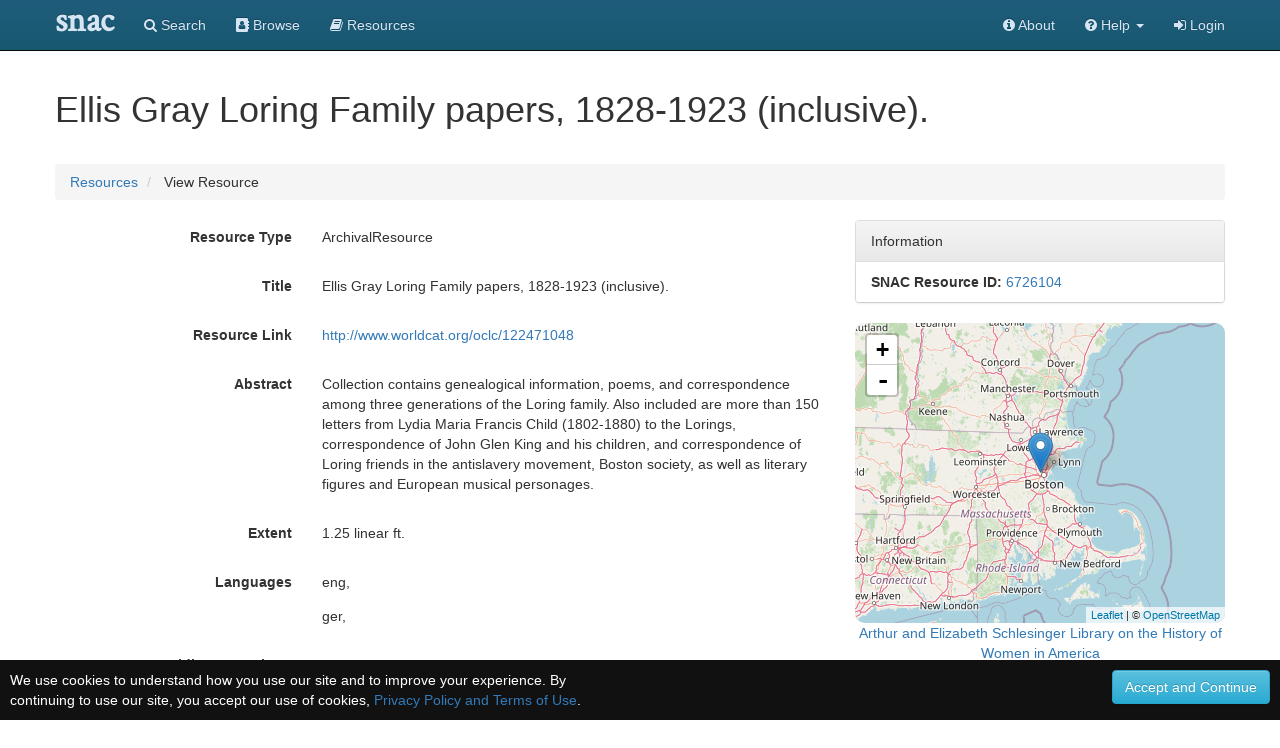

--- FILE ---
content_type: text/html;charset=UTF-8
request_url: https://snaccooperative.org/vocab_administrator/resources/6726104
body_size: 58310
content:
<!DOCTYPE html>
<html>
<head>
    <title>Loring, Ellis Gray, 1803-1858. Ellis Gray Loring Family papers, 1828-1923 (inclusive). - View Resource - Social Networks and Archival Context</title>

<!-- JQuery -->
<script src="https://code.jquery.com/jquery-2.1.4.min.js"></script>
<link href="https://code.jquery.com/ui/1.10.1/themes/base/jquery-ui.css" type="text/css" rel="stylesheet" media="all">
<script type='text/javascript' src="https://code.jquery.com/ui/1.10.1/jquery-ui.js"></script>

<!-- Latest compiled and minified CSS -->
<link rel="stylesheet" href="https://maxcdn.bootstrapcdn.com/bootstrap/3.3.5/css/bootstrap.min.css" integrity="sha512-dTfge/zgoMYpP7QbHy4gWMEGsbsdZeCXz7irItjcC3sPUFtf0kuFbDz/ixG7ArTxmDjLXDmezHubeNikyKGVyQ==" crossorigin="anonymous">

<!-- Optional theme -->
<link rel="stylesheet" href="https://maxcdn.bootstrapcdn.com/bootstrap/3.3.5/css/bootstrap-theme.min.css" integrity="sha384-aUGj/X2zp5rLCbBxumKTCw2Z50WgIr1vs/PFN4praOTvYXWlVyh2UtNUU0KAUhAX" crossorigin="anonymous">

<!-- Latest compiled and minified JavaScript -->
<script src="https://maxcdn.bootstrapcdn.com/bootstrap/3.3.5/js/bootstrap.min.js" integrity="sha512-K1qjQ+NcF2TYO/eI3M6v8EiNYZfA95pQumfvcVrTHtwQVDG+aHRqLi/ETn2uB+1JqwYqVG3LIvdm9lj6imS/pQ==" crossorigin="anonymous"></script>

<!-- Helper Scripts -->
<link href="https://gitcdn.github.io/bootstrap-toggle/2.2.2/css/bootstrap-toggle.min.css" rel="stylesheet">
<script src="https://gitcdn.github.io/bootstrap-toggle/2.2.2/js/bootstrap-toggle.min.js"></script>

<!-- Select Upgrades -->

<link rel="stylesheet" href="https://maxcdn.bootstrapcdn.com/font-awesome/4.7.0/css/font-awesome.min.css">

<!-- Leaflet JS Javascript and Styles-->
<link rel="stylesheet" href="https://npmcdn.com/leaflet@1.0.0-rc.3/dist/leaflet.css" />
<script src="https://npmcdn.com/leaflet@1.0.0-rc.3/dist/leaflet.js"></script>

<!-- SNAC Styles -->
<link rel="stylesheet" href="https://snaccooperative.org/css/snac.css?_=d4878f4ce077fa0a82d86d6ca6dc81a85faa5fc4">

<!-- SNAC Javascript -->
<script src="https://snaccooperative.org/javascript/scripts.js?_=d4878f4ce077fa0a82d86d6ca6dc81a85faa5fc4"></script>
<script src="https://snaccooperative.org/javascript/edit_scripts.js?_=d4878f4ce077fa0a82d86d6ca6dc81a85faa5fc4"></script>
<script src="https://snaccooperative.org/javascript/html2canvas.js?_=d4878f4ce077fa0a82d86d6ca6dc81a85faa5fc4"></script>
<script src="https://snaccooperative.org/javascript/feedback.js?_=d4878f4ce077fa0a82d86d6ca6dc81a85faa5fc4"></script>


<script>
    function displayResourceHoldingMap() {
        if (!42.3751000) {
            return;
        }

        var latitude = 42.3751000;
        var longitude = -71.1056100;

        holdingsMapView = L.map('holdingsMap').setView([latitude,longitude],7);//setView([35.092344, -39.023438], 7);
        L.tileLayer('https://{s}.tile.openstreetmap.org/{z}/{x}/{y}.png', {
                maxZoom: 15,
                attribution: '&copy; <a href="https://www.openstreetmap.org/copyright">OpenStreetMap</a>'
                }).addTo(holdingsMapView);
        if (latitude != '' && longitude != '') {
            var marker = L.marker([latitude, longitude]).addTo(holdingsMapView).bindPopup("Arthur and Elizabeth Schlesinger Library on the History of Women in America‏");
        }
    }


    $(document).ready(function() {
        displayResourceHoldingMap()
    })
</script>

                 <!-- Google tag (gtag.js) -->
        <script async src="https://www.googletagmanager.com/gtag/js?id=G-CF5Y3HQ2TH"></script>
        <script>
            window.dataLayer = window.dataLayer || [];
            function gtag(){dataLayer.push(arguments);}
            gtag('js', new Date());

            gtag('config', 'G-CF5Y3HQ2TH');
        </script>
    
</head>

<body role="document">
                <script>
        var snacUrl = "https://snaccooperative.org";
        var restUrl = "https://api.snaccooperative.org/";
        var laravelUrl = "https://snaccooperative.org/v2";
    </script>

        <nav class="navbar navbar-inverse navbar-fixed-top">
        <div class="container">
        <div class="navbar-header">
            <button type="button" class="navbar-toggle collapsed" data-toggle="collapse" data-target="#navbar" aria-expanded="false" aria-controls="navbar">
                <span class="sr-only">Toggle navigation</span>
                <span class="icon-bar"></span>
                <span class="icon-bar"></span>
                <span class="icon-bar"></span>
            </button>
            <a class="navbar-brand active" href="https://snaccooperative.org"><span class="snac-name-header">snac</span></a><!--<span class="snac-fullname-header"> | social networks and archival context</span>-->
        </div>
        <div id="navbar" class="collapse navbar-collapse">
            <ul class="nav navbar-nav">
                <li><a href="https://snaccooperative.org/search"><i class="fa fa-search" aria-hidden="true"></i> Search</a></li>
                <li><a href="https://snaccooperative.org/browse"><i class="fa fa-address-book" aria-hidden="true"></i> Browse</a></li>
                <li><a href="https://snaccooperative.org/vocab_administrator/resources"><i class="fa fa-book" aria-hidden="true" aria-label="Resource Descriptions"></i> <span class="navbar-hideable"> Resources</span></a></li>
                <!--  -->
            </ul>
            <div class="navbar-right">
                <ul class="nav navbar-nav">
                    <li><a href="https://portal.snaccooperative.org/about"><i class="fa fa-info-circle" aria-hidden="true"></i> About</a></li>
                    <li class="dropdown">
                    <a href="#" class="dropdown-toggle" data-toggle="dropdown" role="button" aria-haspopup="true" aria-expanded="false">
                        <i class="fa fa-question-circle"></i> <span class="navbar-hideable"> Help</span> <span class="caret"></span>
                    </a>
                    <ul class="dropdown-menu">
                        <li><a href="https://snaccooperative.org/api_help"><i class="fa fa-fw fa-list" aria-hidden="true"></i> Rest API Commands</a></li>
                    <!--  -->
                        <li role="separator" class="divider"></li>
                        <li><a href="https://snaccooperative.org/contact"><i class="fa fa-fw fa-envelope" aria-hidden="true"></i> Contact Us</a></li>
                    </ul>
                    </li>

            <!--  -->
                                                    <li><a href="https://snaccooperative.org/login?r=https%3A%2F%2Fsnaccooperative.org%2Fvocab_administrator%2Fresources%2F6726104"><i class="fa fa-sign-in"></i> Login</a></li>
                                     <!--   -->
                </ul>
            </div>
        </div><!--/.nav-collapse -->
    </div>
</nav>
    


    <div class="container snac" role="main">
        <h1>Ellis Gray Loring Family papers, 1828-1923 (inclusive).</h1>
        <!-- <h1>Ellis Gray Loring Family papers, 1828-1923 (inclusive).</h1> -->
        <ol class="breadcrumb">
            <li><a href="https://snaccooperative.org/vocab_administrator/resources">Resources</a></li>
            <li> View Resource </li>
        </ol>
        <!-- <div class="well well-lg">
            <p><span style="font-weight: bold;">Instructions: </span> Use the form below to edit and save the data.resource.</p>
        </div> -->

        <form id="resource-form">
            <div class="row">
                <div class="col-md-8">
                    <div class="form-horizontal">
                        <!-- HIDDEN VALUES-->
                        <!-- <input name="resources[0][operation]" type="hidden" value=""> -->
                        <!-- <input name="resources[0][documentType_vocabtype]" type="hidden" value="document_type"> -->
                        <!-- <input name="resources[0][id]" type="hidden" value="" /> -->
                        <!-- <input name="resources[0][version]" type="hidden" value=""> -->
                        <!-- <input name="resources[0][extent]" type="hidden" value=""> -->

                                                <div class="form-group">
                            <label class="control-label col-xs-4" data-content="The type of this resource"
                                data-toggle="popover" data-placement="top"> Resource Type </label>
                            <div class="col-xs-8">
                                <p class='form-control-static'> ArchivalResource </p>
                            </div>
                        </div>
                        
                                                <div class="form-group" style="display:none">
                            <label class="control-label col-xs-4" data-content="The descriptive display name of this resource"
                                data-toggle="popover" data-placement="top"> Display Entry </label>
                            <div class="col-xs-8">
                                <p class="form-control-static"> Loring, Ellis Gray, 1803-1858. Ellis Gray Loring Family papers, 1828-1923 (inclusive). </p>
                            </div>
                        </div>
                        
                                                <div class="form-group">
                            <label class="control-label col-xs-4" data-content="The title of this resource"
                                data-toggle="popover" data-placement="top"> Title </label>
                            <div class="col-xs-8">
                                <p class="form-control-static"> Ellis Gray Loring Family papers, 1828-1923 (inclusive). </p>
                            </div>
                        </div>
                        
                        
                                                <div class="form-group">
                            <label class="control-label col-xs-4" data-content="The preferred permanent link to the finding aid or other descriptive resource."
                                data-toggle="popover" data-placement="top"> Resource Link </label>
                            <div class="col-xs-8">
                                <p class="form-control-static">
                                    <a href="http://www.worldcat.org/oclc/122471048" class="outbound-repo-link"
                                        data-repo-ic-id="84708935">
                                        http://www.worldcat.org/oclc/122471048
                                    </a>
                                </p>
                            </div>
                        </div>
                        
                                                <div class="form-group">
                            <label class="control-label col-xs-4" data-content="The abstract of this resource"
                                data-toggle="popover" data-placement="top"> Abstract </label>
                            <div class="col-xs-8">
                                <p class="form-control-static"> Collection contains genealogical information, poems, and correspondence among three generations of the Loring family. Also included are more than 150 letters from Lydia Maria Francis Child (1802-1880) to the Lorings, correspondence of John Glen King and his children, and correspondence of Loring friends in the antislavery movement, Boston society, as well as literary figures and European musical personages.  </p>
                            </div>
                        </div>
                        
                                                <div class="form-group">
                            <label class="control-label col-xs-4" data-content="The extent of this resource"
                                data-toggle="popover" data-placement="top"> Extent </label>
                            <div class="col-xs-8">
                                <p class="form-control-static"> 1.25 linear ft. </p>
                            </div>
                        </div>
                        
                        <!--  LANGUAGES -->
                                                <div class="form-group" id="resource-languages">
                            <label class="control-label col-xs-4" data-content="The ISO-standard languages and scripts of this resource"
                                data-toggle="popover" data-placement="top">
                                Languages </label>
                            <!-- <div class="col-xs-8 well well-sm"> -->

                            <!-- Existing Languages   -->
                            <div class="col-xs-8">
                                                                <p class="form-control-static"> eng, </p>
                                                                <p class="form-control-static"> ger, </p>
                                                            </div>


                            <!-- <div class="add-resource-language"></div>
                                <div class="form-group">
                                    <div class="col-xs-12 text-center">
                                        <button type="button" class="btn btn-success" id="new-resource-language-btn">
                                            <span class="glyphicon glyphicon-plus-sign"></span>
                                            Add Language
                                        </button>
                                        <button type="button" class="btn btn-primary" id="magic-resource-language-btn">
                                            <span class="fa fa-magic"></span>
                                        </button>
                                    </div>
                                </div> -->
                            <!-- </div> -->
                        </div>
                        
                                                <div class="form-group">
                            <label class="control-label col-xs-4" data-content="The SNAC Identity Constellation of the holding repository"
                                data-toggle="popover" data-placement="top"> Holding Repository </label>
                            <div class="col-xs-8">
                                <p class='form-control-static'>
                                    <a href="https://snaccooperative.org/view/84708935">
                                        Arthur and Elizabeth Schlesinger Library on the History of Women in America‏
                                    </a>
                                </p>

                                <!-- <p><a href="#0" onclick="$('#search_form').slideToggle()">Can't Find the Holding Repository?</a></p> -->
                            </div>
                        </div>
                                            </div>

                </div>
                <div class="col-md-4">
                    <div class="panel panel-default">
                        <div class="panel-heading">
                            Information
                        </div>
                        <div class="list-group">
                            <p class="list-group-item"><strong>SNAC Resource ID:</strong>
                                <a href="https://snaccooperative.org/vocab_administrator/resources/6726104">6726104</a>
                            </p>
                        </div>
                    </div>

                                        <!--  -->
                    <div class="geoplace-map" id="holdingsMap"></div>
                    <p class="text-center" style="margin-bottom: 30px;">
                        <a href="https://snaccooperative.org/view/84708935">
                            Arthur and Elizabeth Schlesinger Library on the History of Women in America‏
                        </a>
                    </p>
                    
                                    </div>
            </div>
        </form>

                <div class="row">
            <div class="col-md-12 search-results">
                <h3>Related Entities</h3>
                <p class="search-info">There are 41 Entities related to this
                    resource.
                </p>
                                <div id="result1">
                    <h4> <a href="https://snaccooperative.org/view/88136476">Sumner, Charles, 1811-1874</a> </h4>
                    <p class="identity-info">
                        <span>http://n2t.net/ark:/99166/w6c35pnz</span>
                        <span>(person)</span>
                    </p>
                                        <p>Charles Sumner was born on January 6, 1811 in Boston, Massachusetts, to Relief Jacob and Charles Pinckney Sumner. He graduated from Boston Latin School (1826), Harvard University (1830), and Harvard Law School (1833), and joined the abolitionist movement in Boston, centered in his home neighborhood of Beacon Hill. He acted as co-counsel in a case, Roberts v. City of Boston, that challenged the segregation of Boston’s public school system. In 1852, Sumner was elected to the United States Senate. ...</p>
                                        <p class="final" style="margin-top: 5px;"></p>
                </div>
                                <div id="result2">
                    <h4> <a href="https://snaccooperative.org/view/88114741">Grimké, Angelina Emily, 1805-1879</a> </h4>
                    <p class="identity-info">
                        <span>http://n2t.net/ark:/99166/w64g2hxz</span>
                        <span>(person)</span>
                    </p>
                                        <p>Angelina Emily Grimké Weld (born February 20, 1805, Charleston, South Carolina – died October 26, 1879, Hyde Park, Massachusetts), American abolitionist, political activist, women&#039;s rights advocate, and supporter of the women&#039;s suffrage movement. At one point she was the best known, or &quot;most notorious,&quot; woman in the country. She and her sister, Sarah Moore Grimké, were considered the only notable examples of white Southern women abolitionists. The sisters lived together as adults, while Angelina...</p>
                                        <p class="final" style="margin-top: 5px;"></p>
                </div>
                                <div id="result3">
                    <h4> <a href="https://snaccooperative.org/view/85515878">Clarke, James Freeman, 1810-1888</a> </h4>
                    <p class="identity-info">
                        <span>http://n2t.net/ark:/99166/w68f0mp6</span>
                        <span>(person)</span>
                    </p>
                                        <p>James Freeman Clarke (April 4, 1810 – June 8, 1888) was an American theologian and author.

Born in Hanover, New Hampshire, on April 4, 1810, James Freeman Clarke was the son of Samuel Clarke and Rebecca Parker Hull, though he was raised by his grandfather James Freeman, minister at King&#039;s Chapel in Boston, Massachusetts. He attended the Boston Latin School, and later graduated from Harvard College in 1829, and Harvard Divinity School in 1833. Ordained into the Unitarian church he first became...</p>
                                        <p class="final" style="margin-top: 5px;"></p>
                </div>
                                <div id="result4">
                    <h4> <a href="https://snaccooperative.org/view/85493111">Fuller, Margaret, 1810-1850</a> </h4>
                    <p class="identity-info">
                        <span>http://n2t.net/ark:/99166/w6f29q30</span>
                        <span>(person)</span>
                    </p>
                                        <p>Sarah Margaret Fuller Ossoli (May 23, 1810 – July 19, 1850) was an American journalist, editor, critic, translator, and women&#039;s rights advocate associated with the American transcendentalism movement. She was the first American female war correspondent, writing for Horace Greeley&#039;s New-York Tribune, and full-time book reviewer in journalism. Her book Woman in the Nineteenth Century is considered the first major feminist work in the United States.

Born Sarah Margaret Fuller in Cambridge, Massa...</p>
                                        <p class="final" style="margin-top: 5px;"></p>
                </div>
                                <div id="result5">
                    <h4> <a href="https://snaccooperative.org/view/85427725">Gilman, Caroline Howard, 1794-1888</a> </h4>
                    <p class="identity-info">
                        <span>http://n2t.net/ark:/99166/w6kn0354</span>
                        <span>(person)</span>
                    </p>
                                        <p>Caroline Howard Gilman (pen name, Mrs. Clarissa Packard; 1794–1888) was an American author. Her writing career spanned 70 years and include poems, novels, and essays.

She was born Caroline Howard in Boston, Massachusetts in 1794, the daughter of Samuel Howard. She was young when her parents died and grew up with an older sister and brothers.

She passed her school days at Concord, Cambridge and other towns in her native State of Massachusetts. Despite a poor formal education, she was motiva...</p>
                                        <p class="final" style="margin-top: 5px;"></p>
                </div>
                                <div id="result6">
                    <h4> <a href="https://snaccooperative.org/view/85306124">Garrison, William Lloyd, 1805-1879</a> </h4>
                    <p class="identity-info">
                        <span>http://n2t.net/ark:/99166/w65r5mbs</span>
                        <span>(person)</span>
                    </p>
                                        <p>Anti-slavery advocate.
            From the description of Circular and letter, 1848 Jan. 21, Boston, to Rev. Mr. Russell, South Hingham. (Boston Athenaeum). WorldCat record id: 231311718
         Abolitionist and reformer William Lloyd Garrison was founder of the Boston abolitionist paper, The Liberator, and the New England Anti-Slavery Society.
            From the description of Papers, 1835-1873 (inclusive). (Harvard University). WorldCat record id: 232007257
         Abolitionist and lectur...</p>
                                        <p class="final" style="margin-top: 5px;"></p>
                </div>
                                <div id="result7">
                    <h4> <a href="https://snaccooperative.org/view/85077025">Hale, Edward Everett, 1822-1909</a> </h4>
                    <p class="identity-info">
                        <span>http://n2t.net/ark:/99166/w6vb9047</span>
                        <span>(person)</span>
                    </p>
                                        <p>
         Edward Everett Hale (1822-1909) was an American author and Unitarian minister. Hale was involved in many social reform movements, including abolition and popular education. He is best known for his 1863 short story, &quot;The Man Without a Country,&quot; which promoted patriotic support of the Union.
            From the guide to the Edward Everett Hale Letters, 1884-1897, (Special Collections Research Center, Syracuse University Libraries)
         ...</p>
                                        <p class="final" style="margin-top: 5px;"></p>
                </div>
                                <div id="result8">
                    <h4> <a href="https://snaccooperative.org/view/85032794">Adams, John Quincy, 1767-1848</a> </h4>
                    <p class="identity-info">
                        <span>http://n2t.net/ark:/99166/w6f873mk</span>
                        <span>(person)</span>
                    </p>
                                        <p>John Quincy Adams (b. July 11, 1767, Braintree, Massachusetts-d. February 23, 1848, Washington, D.C.) was an American statesman who served as a diplomat, United States Senator, member of the House of Representatives, and the sixth President of the United States. He was a member of the Federalist, Democratic-Republican, National Republican, and later the Anti-Masonic and Whig parties. He was the son of President John Adams and Abigail Adams.

As a diplomat, Adams played an important role in neg...</p>
                                        <p class="final" style="margin-top: 5px;"></p>
                </div>
                                <div id="result9">
                    <h4> <a href="https://snaccooperative.org/view/84997575">Agassiz, Elizabeth Cabot Cary, 1822-1907</a> </h4>
                    <p class="identity-info">
                        <span>http://n2t.net/ark:/99166/w6j20t80</span>
                        <span>(person)</span>
                    </p>
                                        <p>
            Elizabeth Cary Agassiz, educator and college president, was born in Boston, December 5, 1822 and married the Swiss naturalist Louis Agassiz in 1850. She was an educational reformer, member of the Woman&#039;s Education Association, but never an advocate of women&#039;s suffrage or of co-education. ECA administered the Agassiz School for Girls from 1855 to 1863. She was one of the managers of the program for the Private Collegiate Instruction for Women (also known as the Harvard Annex); was p...</p>
                                        <p class="final" style="margin-top: 5px;"></p>
                </div>
                                <div id="result10">
                    <h4> <a href="https://snaccooperative.org/view/84910652">Child, Lydia Maria, 1802-1880</a> </h4>
                    <p class="identity-info">
                        <span>http://n2t.net/ark:/99166/w6kt7gj0</span>
                        <span>(person)</span>
                    </p>
                                        <p>Lydia Maria Child was born Lydia Maria Francis in Medford, Massachusetts on February 11, 1802. She was born into an abolitionist family and was greatly influenced by her brother, Convers, who would later become a Unitarian Clergyman. After the death of her mother in 1814, Child moved to Maine to live with her sister and began teaching in Gardiner in 1819. While living in Maine, Child became increasingly interested in Native Americans and visited many nearby settlements. Child began actively writ...</p>
                                        <p class="final" style="margin-top: 5px;"></p>
                </div>
                                <div id="result11">
                    <h4> <a href="https://snaccooperative.org/view/84509765">Howe, Julia Ward, 1819-1910</a> </h4>
                    <p class="identity-info">
                        <span>http://n2t.net/ark:/99166/w6b95zmk</span>
                        <span>(person)</span>
                    </p>
                                        <p>Julia Ward Howe, née Julia Ward, (born May 27, 1819, New York, New York, U.S.—died October 17, 1910, Newport, Rhode Island), American author and lecturer best known for her “Battle Hymn of the Republic.”
Julia Ward came of a well-to-do family and was educated privately. In 1843 she married educator Samuel Gridley Howe and took up residence in Boston. Always of a literary bent, she published her first volume of poetry, Passion Flowers, in 1854; this and subsequent works—including a poetry collec...</p>
                                        <p class="final" style="margin-top: 5px;"></p>
                </div>
                                <div id="result12">
                    <h4> <a href="https://snaccooperative.org/view/39173851">Follen, Charles, 1796-1840</a> </h4>
                    <p class="identity-info">
                        <span>http://n2t.net/ark:/99166/w6wd54b2</span>
                        <span>(person)</span>
                    </p>
                                        <p>Charles Follen was a German-born educator, preacher, athlete, and reformer. His radical approach to reform in Germany made him unwelcome, and he fled to France, then Sweden, and finally America. During a checkered career at Harvard, he fomented a spirit of rebellion among students, taught wildly popular courses on German language and literature (the first such courses at Harvard), and incidentally introduced gymnastics to the school. After leaving Harvard, he was ordained as a Unitarian minister...</p>
                                        <p class="final" style="margin-top: 5px;"></p>
                </div>
                                <div id="result13">
                    <h4> <a href="https://snaccooperative.org/view/38938363">Parker, Theodore, 1810-1860.</a> </h4>
                    <p class="identity-info">
                        <span>http://n2t.net/ark:/99166/w6w95f3m</span>
                        <span>(person)</span>
                    </p>
                                        <p>Unitarian minister and reformer.
            From the description of Letter, 1850 Nov. 5, Boston, to Charles Mason. (Boston Athenaeum). WorldCat record id: 170925855
         Rev. Theodore Parker (1810-1860), Unitarian minister, social reformer, and publicist, was born in Lexington, Mass., a grandson of Captain John Parker (1729-1775) of Revolutionary fame. Parker graduated from Harvard Divinity School in 1836, became minister of West Roxbury, and proceeded to develop his theological and social ...</p>
                                        <p class="final" style="margin-top: 5px;"></p>
                </div>
                                <div id="result14">
                    <h4> <a href="https://snaccooperative.org/view/36537198">Loring, Louisa Gilman, 1797-1868.</a> </h4>
                    <p class="identity-info">
                        <span>http://n2t.net/ark:/99166/w6qf9tr1</span>
                        <span>(person)</span>
                    </p>
                                        <!-- <p class="missing">No biographical history available for this identity.</p> -->
                                        <p class="final" style="margin-top: 5px;"></p>
                </div>
                                <div id="result15">
                    <h4> <a href="https://snaccooperative.org/view/83925015">Chapman, Maria Weston, 1806-1885</a> </h4>
                    <p class="identity-info">
                        <span>http://n2t.net/ark:/99166/w60h489v</span>
                        <span>(person)</span>
                    </p>
                                        <p>Maria Weston Chapman was a New England anti-slavery activist, writer, and editor.
            From the description of Maria Weston Chapman letters, 1839 and 1884. (Pennsylvania State University Libraries). WorldCat record id: 49016462
         Abolitionist Maria Weston Chapman was born in Weymouth, Mass., to Warren and Anne (Bates) Weston. In 1830 she married Henry Grafton Chapman, who encouraged her interest in abolition. She helped organize the Boston Female Anti-Slavery Society and was active...</p>
                                        <p class="final" style="margin-top: 5px;"></p>
                </div>
                                <div id="result16">
                    <h4> <a href="https://snaccooperative.org/view/5634771">Dresel, Ellis Loring, 1865-1925</a> </h4>
                    <p class="identity-info">
                        <span>http://n2t.net/ark:/99166/w6sb4s81</span>
                        <span>(person)</span>
                    </p>
                                        <p>Dresel was an American lawyer and diplomat. He was attaché to the U.S. embassy in Berlin in charge of relations between British prisoners of war and the German government (1915-1917); settled the affairs of the U.S. embassy in Vienna after the U.S. entry into the war; worked with the American Legation, its War Trade Board, and the American Red Cross in Berne, Switzerland (1917-1918); headed the political information section of the Paris Peace Conference (1919), for which he made two inspection ...</p>
                                        <p class="final" style="margin-top: 5px;"></p>
                </div>
                                <div id="result17">
                    <h4> <a href="https://snaccooperative.org/view/42810560">Cary, Emma, 1833-1918.</a> </h4>
                    <p class="identity-info">
                        <span>http://n2t.net/ark:/99166/w6p009wd</span>
                        <span>(person)</span>
                    </p>
                                        <!-- <p class="missing">No biographical history available for this identity.</p> -->
                                        <p class="final" style="margin-top: 5px;"></p>
                </div>
                                <div id="result18">
                    <h4> <a href="https://snaccooperative.org/view/44661477">Webb, Charles Henry, 1834-1905</a> </h4>
                    <p class="identity-info">
                        <span>http://n2t.net/ark:/99166/w6tb1pk0</span>
                        <span>(person)</span>
                    </p>
                                        <p>Author, publisher, and inventor.
            From the description of Papers of Charles Henry Webb, 1859-1924. (Unknown). WorldCat record id: 77708963
         Charles Henry Webb was an American humorist, playwright, and poet. He traveled around the country in his youth, and invented several useful devices, but is best remembered for his humorous verse, often in the form of satires or parodies.
            From the description of Charles Henry Webb poem, To E.C.S., n.d. (Pennsylvania State Univer...</p>
                                        <p class="final" style="margin-top: 5px;"></p>
                </div>
                                <div id="result19">
                    <h4> <a href="https://snaccooperative.org/view/24112768">King, John Glen, 1787-1857</a> </h4>
                    <p class="identity-info">
                        <span>http://n2t.net/ark:/99166/w6tb36md</span>
                        <span>(person)</span>
                    </p>
                                        <!-- <p class="missing">No biographical history available for this identity.</p> -->
                                        <p class="final" style="margin-top: 5px;"></p>
                </div>
                                <div id="result20">
                    <h4> <a href="https://snaccooperative.org/view/43002645">Fields, Annie, 1834-1915</a> </h4>
                    <p class="identity-info">
                        <span>http://n2t.net/ark:/99166/w6kd1zr2</span>
                        <span>(person)</span>
                    </p>
                                        <p>Annie Adams Fields was an author and charity worker, the wife of the Boston publisher James T. Fields.
            From the description of Papers pertaining to the estate of Annie Adams Fields, 1846-1935. (Harvard University). WorldCat record id: 86143813
         From the guide to the Papers pertaining to the estate of Annie Adams Fields, 1846-1935., (Houghton Library, Harvard College Library, Harvard University)
         Eighteen letters written by Annie Adams Fields between the years 1882 and...</p>
                                        <p class="final" style="margin-top: 5px;"></p>
                </div>
                                <div id="result21">
                    <h4> <a href="https://snaccooperative.org/view/59802046">Story, Joseph, 1779-1845</a> </h4>
                    <p class="identity-info">
                        <span>http://n2t.net/ark:/99166/w60g3qt7</span>
                        <span>(person)</span>
                    </p>
                                        <p>
         Jurist, politician, and professor of law Joseph Story (1779-1845) was born in Marblehead, Massachusetts on September 18, 1779. He received an AB from Harvard in 1798, an AM in 1801, and an LLD in 1821; he also received law degrees from Brown University and Dartmouth College. In 1802, Story married Mary Lynde Oliver. After Mary&#039;s death in 1805, Story married Sarah Waldo Wetmore in 1808. Story practiced law in Salem, Mass. and served as a representative in the state legislature before b...</p>
                                        <p class="final" style="margin-top: 5px;"></p>
                </div>
                                <div id="result22">
                    <h4> <a href="https://snaccooperative.org/view/4264596">Loring, Ellis Gray, 1803-1858</a> </h4>
                    <p class="identity-info">
                        <span>http://n2t.net/ark:/99166/w60s04r8</span>
                        <span>(person)</span>
                    </p>
                                        <p>A Boston lawyer and abolitionist who used his legal training to aid runaway slaves, Loring was an organizer of the New England Anti-Slavery Society. He married Louisa Gilman (1797-1868) in 1827. Their daughter, Anna Loring Dresel (1830-1896), was vice president of the Boston Sanitary Commission during the Civil War and president of Vincent Hospital. She married Otto Dresel (1826-1890), a German pianist and composer in 1863; they had two children: Louisa Loring Dresel (1864-195?) and Ellis Loring...</p>
                                        <p class="final" style="margin-top: 5px;"></p>
                </div>
                                <div id="result23">
                    <h4> <a href="https://snaccooperative.org/view/34857202">Dresel, Otto, 1826-1890</a> </h4>
                    <p class="identity-info">
                        <span>http://n2t.net/ark:/99166/w6668tjw</span>
                        <span>(person)</span>
                    </p>
                                        <p>Dresel was a concert pianist and composer who was born in Germany and settled in Boston, Mass.
            From the guide to the Papers and autographs, 1788-1891., (Houghton Library, Harvard College Library, Harvard University)
         Dresel was a German concert pianist and composer who emigrated to the U.S.
            From the description of Papers, ca. 1845-1891. (Harvard University). WorldCat record id: 122419388
         From the guide to the Otto Dresel papers, 1845-1891., (Houghton Libr...</p>
                                        <p class="final" style="margin-top: 5px;"></p>
                </div>
                                <div id="result24">
                    <h4> <a href="https://snaccooperative.org/view/83698114">Jewett, Sarah Orne, 1849-1909</a> </h4>
                    <p class="identity-info">
                        <span>http://n2t.net/ark:/99166/w67q9ngs</span>
                        <span>(person)</span>
                    </p>
                                        <p>Sarah Orne Jewett was one of America&#039;s foremost regional writers. She produced novels, stories, and sketches, generally concerned with the lives and traditions of women in the rural areas of coastal New England. Her gentle, well-observed, respectful style transcends the limitations of genre and continue to make her work relevant.
            From the description of Sarah Orne Jewett letter to Loulie, ca. 1890. (Pennsylvania State University Libraries). WorldCat record id: 54429003
        ...</p>
                                        <p class="final" style="margin-top: 5px;"></p>
                </div>
                                <div id="result25">
                    <h4> <a href="https://snaccooperative.org/view/63951637">Quincy, Josiah, 1772-1864</a> </h4>
                    <p class="identity-info">
                        <span>http://n2t.net/ark:/99166/w63j3d3q</span>
                        <span>(person)</span>
                    </p>
                                        <p>Mayor of Boston, Massachusetts; United States and Massaschusetts legislator; and, President of Harvard University.
            From the description of Josiah Quincy letter, portrait and autograph, 1839-1889. (Boston College). WorldCat record id: 63118297
         President of Harvard.
            From the description of Autograph note signed : [Cambridge, Mass.], addressed to the Rev. John Pierpont, [n.d.]. (Unknown). WorldCat record id: 270616000
         From the description of Autograph note ...</p>
                                        <p class="final" style="margin-top: 5px;"></p>
                </div>
                                <div id="result26">
                    <h4> <a href="https://snaccooperative.org/view/3996138">Quincy, Fanny.</a> </h4>
                    <p class="identity-info">
                        <span>http://n2t.net/ark:/99166/w62f9r0f</span>
                        <span>(person)</span>
                    </p>
                                        <!-- <p class="missing">No biographical history available for this identity.</p> -->
                                        <p class="final" style="margin-top: 5px;"></p>
                </div>
                                <div id="result27">
                    <h4> <a href="https://snaccooperative.org/view/55406816">Loring family.</a> </h4>
                    <p class="identity-info">
                        <span>http://n2t.net/ark:/99166/w6fg2tr7</span>
                        <span>(family)</span>
                    </p>
                                        <!-- <p class="missing">No biographical history available for this identity.</p> -->
                                        <p class="final" style="margin-top: 5px;"></p>
                </div>
                                <div id="result28">
                    <h4> <a href="https://snaccooperative.org/view/44272016">Quincy, Eliza Susan Morton, 1773-1850</a> </h4>
                    <p class="identity-info">
                        <span>http://n2t.net/ark:/99166/w63x9gns</span>
                        <span>(person)</span>
                    </p>
                                        <!-- <p class="missing">No biographical history available for this identity.</p> -->
                                        <p class="final" style="margin-top: 5px;"></p>
                </div>
                                <div id="result29">
                    <h4> <a href="https://snaccooperative.org/view/46854064">Story, William Wetmore, 1819-1895</a> </h4>
                    <p class="identity-info">
                        <span>http://n2t.net/ark:/99166/w63f4s42</span>
                        <span>(person)</span>
                    </p>
                                        <p>William Wetmore Story was born in Massachusetts. He graduated from Harvard Law School in 1840, left the United States in 1847 and spent the rest of his life in Rome. There he began his career as a sculptor, working mostly in marble.
            From the description of Letters sent, 1860, 1875. (Getty Research Institute). WorldCat record id: 77798425
         American expatriate William Wetmore Story had talent and success in diverse pursuits. After graduating from Harvard, he practised law in Bo...</p>
                                        <p class="final" style="margin-top: 5px;"></p>
                </div>
                                <div id="result30">
                    <h4> <a href="https://snaccooperative.org/view/75438316">Dix, Dorothea Lynde, 1802-1887</a> </h4>
                    <p class="identity-info">
                        <span>http://n2t.net/ark:/99166/w6c24zj6</span>
                        <span>(person)</span>
                    </p>
                                        <p>Dix was a humanitarian crusader for the mentally ill. She investigated the conditions of the hospitalized insane in many U.S. states and some European countries, and petitioned state and national legislatures for reforms. She was also superintendent of army nurses during the Civil War. Eliot was a Unitarian minister, an educator, and assisted in the founding of Reed College in Oregon.
            From the description of Letters to Thomas Lamb Eliot, 1869-1885. (Harvard University). WorldCat reco...</p>
                                        <p class="final" style="margin-top: 5px;"></p>
                </div>
                                <div id="result31">
                    <h4> <a href="https://snaccooperative.org/view/36918597">Dresel, Anna Loring, 1830-1896.</a> </h4>
                    <p class="identity-info">
                        <span>http://n2t.net/ark:/99166/w6v42xmz</span>
                        <span>(person)</span>
                    </p>
                                        <!-- <p class="missing">No biographical history available for this identity.</p> -->
                                        <p class="final" style="margin-top: 5px;"></p>
                </div>
                                <div id="result32">
                    <h4> <a href="https://snaccooperative.org/view/67138291">Ripley, Ezra, 1751-1841</a> </h4>
                    <p class="identity-info">
                        <span>http://n2t.net/ark:/99166/w6610zff</span>
                        <span>(person)</span>
                    </p>
                                        <p>Unitarian minister. A.B. Harvard, 1776. Installed as minister of the First Parish in Concord, Mass. in 1778. Remained minister there for 63 years, until his death in 1841.
            From the description of Sermons, 1783-1837 (inclusive). (Harvard University, Divinity School Library). WorldCat record id: 122592368
         Sermon delivered by Ripley--Unitarian clergyman, pastor of the First Church in Concord, Mass., step-grandfather of Ralph Waldo Emerson--on Nov. 16, 1828, to commemorate the f...</p>
                                        <p class="final" style="margin-top: 5px;"></p>
                </div>
                                <div id="result33">
                    <h4> <a href="https://snaccooperative.org/view/46481672">Cary, Sarah Gray, 1830-1898.</a> </h4>
                    <p class="identity-info">
                        <span>http://n2t.net/ark:/99166/w63f6rtc</span>
                        <span>(person)</span>
                    </p>
                                        <!-- <p class="missing">No biographical history available for this identity.</p> -->
                                        <p class="final" style="margin-top: 5px;"></p>
                </div>
                                <div id="result34">
                    <h4> <a href="https://snaccooperative.org/view/5029772">Aldrich, Thomas Bailey, 1836-1907</a> </h4>
                    <p class="identity-info">
                        <span>http://n2t.net/ark:/99166/w6kh0p10</span>
                        <span>(person)</span>
                    </p>
                                        <p>New Hampshire-born author and poet.
            From the description of Letter : Redman Farm, Ponkapog, Mass. to John M. Milson, 1904 May 25. (Manchester City Library). WorldCat record id: 32103796
         From the description of Letters and ephemera, 1879-1891. (Manchester City Library). WorldCat record id: 32103833
         From the description of Letters to Israel Tisdale Talbot, 1868-1875. (Manchester City Library). WorldCat record id: 32103776
         During the Civil War Aldrich worked a...</p>
                                        <p class="final" style="margin-top: 5px;"></p>
                </div>
                                <div id="result35">
                    <h4> <a href="https://snaccooperative.org/view/27731814">Follen, Eliza Lee Cabot, 1787-1860</a> </h4>
                    <p class="identity-info">
                        <span>http://n2t.net/ark:/99166/w6z32740</span>
                        <span>(person)</span>
                    </p>
                                        <p>Author and abolitionist.
            From the description of Eliza Lee Cabot Follen correspondence, 1859. (Unknown). WorldCat record id: 79450292
         Follen, antislavery worker and author of children&#039;s stories, lived in Boston, Mass.
            From the description of Letters, 1843-1846 (inclusive). (Harvard University). WorldCat record id: 232007293
         Bostonian; primarily children&#039;s writer; also wrote some adult fiction; wrote biography of her husband; worked actively in antislaver...</p>
                                        <p class="final" style="margin-top: 5px;"></p>
                </div>
                                <div id="result36">
                    <h4> <a href="https://snaccooperative.org/view/40722222">Andrew, John A. (John Albion), 1818-1867</a> </h4>
                    <p class="identity-info">
                        <span>http://n2t.net/ark:/99166/w6b857gr</span>
                        <span>(person)</span>
                    </p>
                                        <p>Lawyer, founder of Free Soil Party in Massachusetts, governor of Massachusetts, 1861-1866.
            From the description of ALS, 1861 Oct. 19, New York, N.Y., to an unknown correspondent. (Rosenbach Museum &amp;amp; Library). WorldCat record id: 122524861
         Prominent anti-slavery lawyer and Civil War governor of Massachusetts.
            From the description of Papers, 1772-1895, [microform]. (Harvard University). WorldCat record id: 25618330
         Andrew was Governor of Massachusetts ...</p>
                                        <p class="final" style="margin-top: 5px;"></p>
                </div>
                                <div id="result37">
                    <h4> <a href="https://snaccooperative.org/view/42713369">Furness, William Henry, 1802-1896</a> </h4>
                    <p class="identity-info">
                        <span>http://n2t.net/ark:/99166/w6cz387g</span>
                        <span>(person)</span>
                    </p>
                                        <p>William Henry Furness, Unitarian minister, was born 20 Apr. 1802 in Boston, Massachusetts. In 1825 Furness was ordained minister of the First Unitarian Church of Philadelphia. He became pastor emeritus of the congregation in 1875 and continued to preach occasionally until his death 30 Jan. 1896 in Philadelphia. Furness published numerous books on the New Testament, translated German poetry, and wrote original hymns. In the years before the Civil War, Furness tried to comprehend a Christian&#039;s dut...</p>
                                        <p class="final" style="margin-top: 5px;"></p>
                </div>
                                <div id="result38">
                    <h4> <a href="https://snaccooperative.org/view/66266214">Martineau, Harriet, 1802-1876</a> </h4>
                    <p class="identity-info">
                        <span>http://n2t.net/ark:/99166/w6nz8904</span>
                        <span>(person)</span>
                    </p>
                                        <p>Harriet Martineau, English novelist, economist, and social reformer.
            From the guide to the Harriet Martineau manuscript material : 11 items, ca. 1834-1861, (The New York Public Library. Carl H. Pforzheimer Collection of Shelley and His Circle.)
         English author and traveler.
            From the description of Autograph letter signed : Stockbridge, Massachusetts, to Judge Joseph Story, [1836] May 5. (Unknown). WorldCat record id: 270871427
         Harriet Martineau, journalis...</p>
                                        <p class="final" style="margin-top: 5px;"></p>
                </div>
                                <div id="result39">
                    <h4> <a href="https://snaccooperative.org/view/32081148">Clarke, Sarah, 1830?-</a> </h4>
                    <p class="identity-info">
                        <span>http://n2t.net/ark:/99166/w6x42vgz</span>
                        <span>(person)</span>
                    </p>
                                        <!-- <p class="missing">No biographical history available for this identity.</p> -->
                                        <p class="final" style="margin-top: 5px;"></p>
                </div>
                                <div id="result40">
                    <h4> <a href="https://snaccooperative.org/view/23903273">Dresel, Louisa Loring, 1864-</a> </h4>
                    <p class="identity-info">
                        <span>http://n2t.net/ark:/99166/w6ks8tdc</span>
                        <span>(person)</span>
                    </p>
                                        <p>Louisa Loring Dresel and Ellis Loring Dresel were the grandchildren of Ellis Gray Loring and Louisa Gilman Loring of Boston, Mass.
            From the description of Papers, 1874-1953 (inclusive). (Harvard University). WorldCat record id: 122407162
         ...</p>
                                        <p class="final" style="margin-top: 5px;"></p>
                </div>
                                <div id="result41">
                    <h4> <a href="https://snaccooperative.org/view/39372049">Quincy, Josiah Phillips, 1829-1910</a> </h4>
                    <p class="identity-info">
                        <span>http://n2t.net/ark:/99166/w6r78drx</span>
                        <span>(person)</span>
                    </p>
                                        <!-- <p class="missing">No biographical history available for this identity.</p> -->
                                        <p class="final" style="margin-top: 5px;"></p>
                </div>
                            </div>
        </div>
            </div>
            <div class="footer footer-inverse">
            <div class="container">
            <div class="row">
                <div class="col-md-4 footer-content">
                    <p class="text-center">
                        <img src="https://snaccooperative.org/images/paper_dolls_art2.png" alt="SNAC Cooperative Logo"/><br/>
                    </p>
                    <h4 class="text-center">Social Networks and Archival Context</h4>
                    <p class="text-center" style="margin-top: 5px;">
                        <a href="https://twitter.com/snaccooperative" title="Visit us on Twitter">
                            <i class="fa fa-2x fa-twitter-square" style="vertical-align: middle" aria-hidden="true"></i></a>
                        <a href="https://snaccooperative.org/contact" title="Contact us"><span class="fa-stack fa-sm">
                                  <i class="fa fa-square fa-stack-2x"></i>
                                    <i class="fa fa-envelope fa-stack-1x" style="color: #000"></i>
                            </span></a>
                        <a href="https://portal.snaccooperative.org/terms_and_privacy" title="Terms and Information"><span class="fa-stack fa-sm">
                                  <i class="fa fa-square fa-stack-2x"></i>
                                    <i class="fa fa-life-ring fa-stack-1x" style="color: #000"></i>
                            </span></a>
                    </p>
                </div>
                <div class="col-md-4 footer-content">
                    <p style="font-size: medium; margin-top: 30px;">SNAC is a discovery service for persons, families, and organizations found within archival collections at cultural heritage institutions.</p>
                </div>
                <div class="col-md-4 footer-content">
                    <div class="row">
                        <h4 class="">Sponsors</h4>
                        <p>
                            <a href="https://www.mellon.org" target="_blank">The Andrew W. Mellon Foundation</a><br>
                            <a href="https://www.imls.gov" target="_blank">Institute of Museum and Library Services</a><br>
                            <a href="https://www.neh.gov" target="_blank">National Endowment for the Humanities</a>
                        </p>
                        <h4 class="">Hosts</h4>
                        <p>
                            <a href="https://library.virginia.edu" target="_blank">University of Virginia Library</a><br>
                            <a href="https://www.archives.gov" target="_blank">National Archives and Records Administration</a>
                        </p>
                    </div>
                </div>
            </div>
        </div>
    </div>

            <script>
        function setCookie(name,value,days) {
            var expires = "";
            if (days) {
                var date = new Date();
                date.setTime(date.getTime() + (days*24*60*60*1000));
                expires = "; expires=" + date.toUTCString();
            }
            document.cookie = name + "=" + (value || "")  + expires + "; path=/";
        }
        function getCookie(name) {
            var nameEQ = name + "=";
            var ca = document.cookie.split(";");
            for(var i=0;i < ca.length;i++) {
                var c = ca[i];
                while (c.charAt(0)==" ") c = c.substring(1,c.length);
                if (c.indexOf(nameEQ) == 0) return c.substring(nameEQ.length,c.length);
            }
            return null;
        }
        function eraseCookie(name) {
            document.cookie = name+"=; Max-Age=-99999999;";
        }

        $(document).ready(function() {
            if (!getCookie("acceptprivacy"))
                $("#privacyDisplay").show();
        });
    </script>
    <div id="privacyDisplay" style="display: none; min-height: 30px; width: 100%; position: fixed; bottom: 0px; left: 0px; padding: 10px; background: #111111; color: #ffffff; z-index: 99999;">
        <div class="row">
            <div class="col-md-6">
                We use cookies to understand how you use our site and to improve your experience. By continuing to use our site, you accept our use of cookies, <a href="https://portal.snaccooperative.org/terms_and_privacy">Privacy Policy and Terms of Use</a>.
            </div>
            <div class="col-md-6 text-right">
                <button class="btn btn-info" id="privacyAccept" onClick="setCookie('acceptprivacy', 'true', 90); $('#privacyDisplay').remove();">Accept and Continue</button>
            </div>
        </div>
    </div>



</body>

</html>
